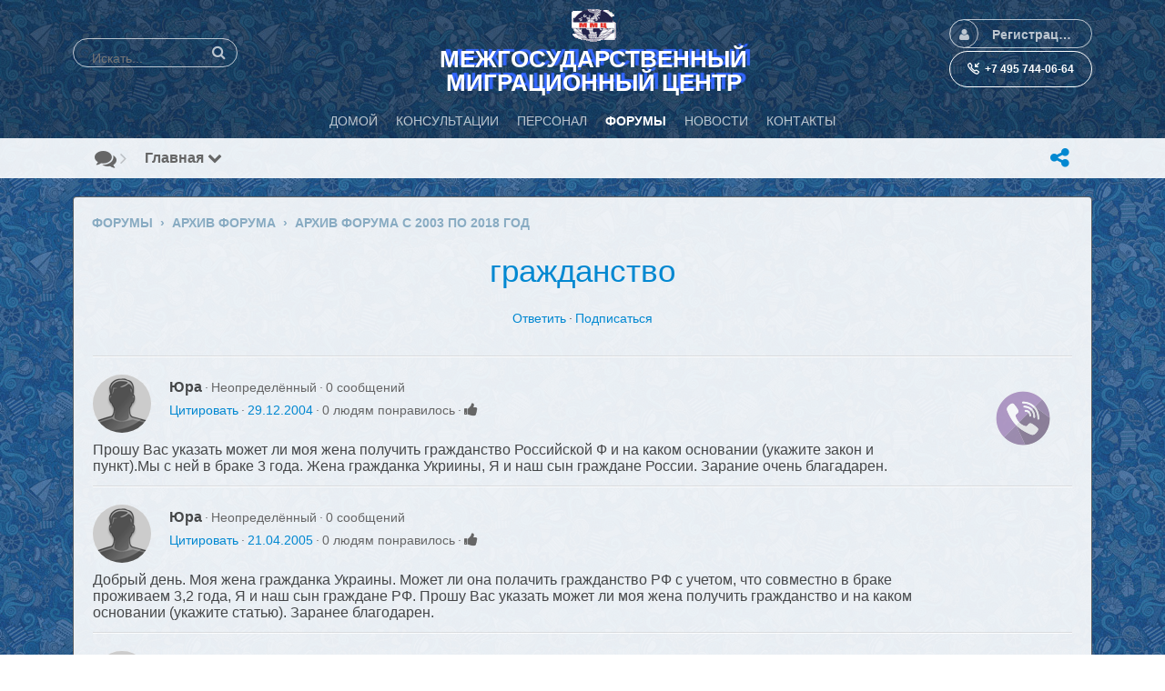

--- FILE ---
content_type: text/html; charset=UTF-8
request_url: https://mmc-rspp.ru/forum/topic/%D0%B3%D1%80%D0%B0%D0%B6%D0%B4%D0%B0%D0%BD%D1%81%D1%82%D0%B2%D0%BE-%D0%AE%D1%80%D0%B0.htm
body_size: 12327
content:
<!DOCTYPE html>
<html dir="LTR">
<head>
    <meta http-equiv="X-UA-Compatible" content="IE=Edge" />
    <meta http-equiv="Content-Type" content="text/html; charset=UTF-8" />
    <meta name="viewport" content="width=device-width, initial-scale=1.0, minimum-scale=1.0" />
	<title>гражданство :: Миграционный Форум|ММЦ</title>
	<base href="https://mmc-rspp.ru/" />	
    <meta property="fb:app_id" content="796512911288670" />
	<meta http-equiv="Content-Style-Type" content="text/css" />

    
	<style>.sys_main_page_width {
	max-width: 1140px;
}
</style>
	<link href="https://mmc-rspp.ru/gzip_loader.php?file=bx_templ_css_7103a38dbad1b8f204c4a52763a3c94f.css" rel="stylesheet" type="text/css" /><link href="https://mmc-rspp.ru/gzip_loader.php?file=bx_templ_css_7dda95808b58a79f1a11fc234304e6de.css" rel="stylesheet" type="text/css" />
	
<!--Вставка CSS Unify ----->	
	<!-- CSS Global Compulsory -->
  <link rel="stylesheet" href="https://mmc-rspp.ru//templates/assets/vendor/bootstrap/bootstrap.min.css">
  <link rel="stylesheet" href="https://mmc-rspp.ru//templates/assets/vendor/bootstrap/offcanvas.css">
  <!-- CSS Global Icons -->
  <link rel="stylesheet" href="https://mmc-rspp.ru//templates/assets/vendor/icon-awesome/css/font-awesome.min.css">
  <link rel="stylesheet" href="https://mmc-rspp.ru//templates/assets/vendor/icon-line/css/simple-line-icons.css">
  <link rel="stylesheet" href="https://mmc-rspp.ru//templates/assets/vendor/icon-etlinefont/style.css">
  <link rel="stylesheet" href="https://mmc-rspp.ru//templates/assets/vendor/icon-line-pro/style.css">
  <link rel="stylesheet" href="https://mmc-rspp.ru//templates/assets/vendor/icon-hs/style.css">
  
  <link rel="stylesheet" href="https://mmc-rspp.ru//templates/assets/vendor/dzsparallaxer/dzsparallaxer.css">
  <link rel="stylesheet" href="https://mmc-rspp.ru//templates/assets/vendor/dzsparallaxer/dzsscroller/scroller.css">
  <link rel="stylesheet" href="https://mmc-rspp.ru//templates/assets/vendor/dzsparallaxer/advancedscroller/plugin.css">
  <link rel="stylesheet" href="https://mmc-rspp.ru//templates/assets/vendor/animate.css">
  <link rel="stylesheet" href="https://mmc-rspp.ru//templates/assets/vendor/jquery-ui/themes/base/jquery-ui.min.css">
  
  <link  rel="stylesheet" href="https://mmc-rspp.ru//templates/assets/vendor/cubeportfolio-full/cubeportfolio/css/cubeportfolio.min.css">
  
  <!-- CSS Implementing Plugins -->
  
  <link rel="stylesheet" href="https://mmc-rspp.ru//templates/assets/vendor/slick-carousel/slick/slick.css">
  <link rel="stylesheet" href="https://mmc-rspp.ru//templates/assets/vendor/malihu-scrollbar/jquery.mCustomScrollbar.min.css">
    
  <link rel="stylesheet" href="https://mmc-rspp.ru//templates/assets/vendor/plyr/dist/plyr.css">
  
  <link rel="stylesheet" href="https://mmc-rspp.ru//templates/assets/vendor/malihu-scrollbar/jquery.mCustomScrollbar.min.css">
  <link rel="stylesheet" href="https://mmc-rspp.ru//templates/assets/vendor/chosen/chosen.css">
  <link rel="stylesheet" href="https://mmc-rspp.ru//templates/assets/vendor/hs-megamenu/src/hs.megamenu.css">
  <link rel="stylesheet" href="https://mmc-rspp.ru//templates/assets/vendor/hamburgers/hamburgers.min.css">
  
  <link  rel="stylesheet" href="https://mmc-rspp.ru//templates/assets/vendor/animate.css">
  <link  rel="stylesheet" href="https://mmc-rspp.ru//templates/assets/vendor/custombox/custombox.min.css">
  
  <link rel="stylesheet" href="https://mmc-rspp.ru//templates/assets/vendor/typedjs/typed.css">
  
  <!-- CSS Unify Theme -->
    <link rel="stylesheet" href="https://mmc-rspp.ru//templates/assets/comerce/css/styles.e-commerce.css">

  <!-- CSS Unify -->
  <link rel="stylesheet" href="https://mmc-rspp.ru//templates/assets/css/unify-core.css">
  <link rel="stylesheet" href="https://mmc-rspp.ru//templates/assets/css/unify-components.css">
  <link rel="stylesheet" href="https://mmc-rspp.ru//templates/assets/css/unify-globals.css">

  <!-- CSS Customization -->
  <link rel="stylesheet" href="https://mmc-rspp.ru//templates/assets/css/custom.css">
	
<style>


	@media screen and (max-width: 600px) {
.mob-hd
{
    visibility: hidden;
    display: none;
  }
}

</style>

	
<!--Вставка CSS Unify ----->	
		
	<script language="javascript" type="text/javascript" src="https://mmc-rspp.ru/gzip_loader.php?file=bx_templ_js_c8a14f9b0584a40425bee32ed031b433.js"></script><script language="javascript" type="text/javascript" src="https://mmc-rspp.ru/gzip_loader.php?file=bx_templ_js_3eb18afdbeba7660944709ca5747571a.js"></script>
    <script type="text/javascript" language="javascript">var aDolImages = {};</script>    <script type="text/javascript" language="javascript">var aDolLang = {'_Counter': 'Счётчик','_PROFILE_ERR': 'Ошибка!\r\nНеправильное имя пользователя или пароль. Попробуйте снова.','_sys_txt_btn_loading': 'Загрузка...','_Errors in join form': 'Форма содержит ошибки; пожалуйста, исправьте их и попробуйте снова.','_add': 'добавить','_add_other': 'добавить другой','_Remove': 'Удалить'};</script>    <script type="text/javascript" language="javascript">var aDolOptions = {'sys_embedly_key': ''};</script>    <script type="text/javascript" language="javascript">
		var site_url = 'https://mmc-rspp.ru/';
        var aUserInfoTimers = new Array();

        // make logo text to not overflow
        var fResizeCallback = function () {
            var iSize = $('.sys_ml_wrapper').innerWidth() - $('.sys_search_wrapper').outerWidth() - $('.sys_menu_wrapper').outerWidth() - 20;
            $('.mainLogoText, .mainLogo').css('max-width', iSize + 'px');
        };
        $(window).resize(fResizeCallback);

        $(document).ready(function() {
			/*--- Init RSS Feed Support ---*/
			$('div.RSSAggrCont').dolRSSFeed();

			/*--- Init Retina Support ---*/
			$('img.bx-img-retina').dolRetina();

			/*--- Init Embedly Support ---*/
			$('a.bx-link').dolEmbedly();

			/*--- Init Scrollr ---*/
			var oSkrollr = skrollr.init({
				forceHeight: false
			});
			if(oSkrollr.isMobile())
				oSkrollr.destroy();

            fResizeCallback();
		});

        /*--- Init User Status ---*/
        var oBxUserStatus = new BxUserStatus();
        oBxUserStatus.userStatusInit('https://mmc-rspp.ru/', false);
	</script>
    	<meta name="yandex-verification" content="178ca82e1e1b6848" />
<meta name="google-site-verification" content="4z_v0yL9sgcXLxtZyao1ThGOyyozFgdXaRYBfxAYcP0" />
<meta name="mailru-verification" content="c31ba8341314f828" /><style type="text/css"></style><script language="javascript" type="text/javascript" src="modules/aqb/announcer/js/main.js"></script></head>
<body id="body" onload="if(!document.body) { document.body = document.getElementById('body'); }; h = new BxHistory('https://mmc-rspp.ru/forum/'); document.h = h; return h.init('h'); " class="bx-def-font">
    <script type="text/javascript" language="javascript">var sRayUrl = "https://mmc-rspp.ru/flash/";var aRayApps = new Array();//global begin
aRayApps["global"] = new Array();
aRayApps["global"]["admin"] = {"params": new Array('nick', 'password'), "top": 0, "left": 0, "width": 800, "height": 600, "resizable": 0};
//global end
//im begin
aRayApps["im"] = new Array();
aRayApps["im"]["user"] = {"params": new Array('sender', 'password', 'recipient'), "top": 0, "left": 0, "width": 550, "height": 500, "resizable": 1};
//im end
//mp3 begin
aRayApps["mp3"] = new Array();
aRayApps["mp3"]["player"] = {"params": new Array('id', 'user', 'password'), "top": 0, "left": 0, "width": 340, "height": 350, "resizable": 0};
aRayApps["mp3"]["recorder"] = {"params": new Array('user', 'password', 'extra'), "top": 0, "left": 0, "width": 340, "height": 300, "resizable": 0};
//mp3 end
//photo begin
aRayApps["photo"] = new Array();
aRayApps["photo"]["shooter"] = {"params": new Array('id', 'extra'), "top": 0, "left": 0, "width": 400, "height": 300, "resizable": 0};
//photo end
//presence begin
aRayApps["presence"] = new Array();
aRayApps["presence"]["user"] = {"params": new Array('id', 'password'), "top": 0, "left": 0, "width": 250, "height": 605, "resizable": 1};
//presence end
//video begin
aRayApps["video"] = new Array();
aRayApps["video"]["player"] = {"params": new Array('id', 'user', 'password'), "top": 0, "left": 0, "width": 350, "height": 400, "resizable": 0};
aRayApps["video"]["recorder"] = {"params": new Array('user', 'password', 'extra'), "top": 0, "left": 0, "width": 350, "height": 400, "resizable": 0};
//video end
//video_comments begin
aRayApps["video_comments"] = new Array();
aRayApps["video_comments"]["player"] = {"params": new Array('id', 'user', 'password'), "top": 0, "left": 0, "width": 350, "height": 400, "resizable": 0};
aRayApps["video_comments"]["recorder"] = {"params": new Array('user', 'password', 'extra'), "top": 0, "left": 0, "width": 350, "height": 400, "resizable": 0};
//video_comments end</script><script src="https://mmc-rspp.ru/flash/modules/global/js/integration.js" type="text/javascript" language="javascript"></script><div id="aqb-call-me-popup" class="aqb-call-me-keeper-widget aqb-call-me-vis aqb-call-me-incavtive" style="top: 50%; left: 80%;"> 
		<div class="callkeeper_circle1"></div> 
		<div class="callkeeper_circle2"></div> 
		<div class="callkeeper_circle3"></div> 
		<div class="callkeeper_circle4"></div> 
		<div class="aqb-call-me-img"></div>
</div>    <div id="notification_window" class="notifi_window"></div>
	<div id="FloatDesc" style="position:absolute;display:none;z-index:100;"></div>

<div class="sys_root_bg"></div>
<div class="sys_root">
    <noscript>
        <div class="sys_no_js bx-def-padding-topbottom bx-def-font-large"><b>Ваш браузер не поддерживает скрипты!</b></div>
    </noscript>
                <div class="sys_main_logo">
		<div class="sys_ml sys_main_page_width">
            <div class="sys_ml_wrapper bx-def-margin-sec-leftright bx-def-padding-sec-topbottom">
                                <table cellpadding="0" cellspacing="0">
                	<tr>
                		<td class="sys_search_wrapper"><div class="sys-service-menu-wrp">
	<div class="sys-service-menu">
		<div class="sys-sm-item sys-smi-search">
			<div id="sys_search_wrapper" class="sys-search-wrapper">
    <div id="sys_search" class="sys-search bx-def-margin-left bx-def-round-corners-with-border">
        <form action="searchKeyword.php" method="get" name="SearchForm">
            <input type="text" name="keyword" id="keyword" value="" placeholder="Искать..." class="bx-def-font" />
        </form>
    </div>
</div>
	        <a class="sys-sm-item" href="javascript:void(0)" onclick="javascript:oBxEvoServiceMenu.showSearch();" title="Поиск">
	        	<i class="sys-icon search"></i>
	        </a>
	    </div>
	    <div class="sys-sm-item sys-smi-search-simple">
	        <a class="sys-sm-item" href="searchKeyword.php" title="Поиск">
	        	<i class="sys-icon search"></i>
	        </a>
	    </div>
	</div>
</div></td>
                		<td class="sys_logo_wrapper">
                			<div class="sys_logo_wrapper_cnt bx-def-padding-sec-leftright"><a href="https://mmc-rspp.ru/"><img  style="width:64px; height:auto;"  src="https://mmc-rspp.ru/media/images/1506954619.gif"  src-2x="https://mmc-rspp.ru/media/images/retina_1506954619.gif"  class="mainLogo bx-img-retina" alt="Межгосударственный Миграционный Центр" /></a></div>
                			<div class= "mob-hd" style="box-sizing: inherit; color: #ffffff; font-weight: bold; font-size: 26px; line-height: 1; text-shadow: #3366ff 5px -2px 1px; margin-top: 5px; position: relative; border: 0px solid #ffffff;">МЕЖГОСУДАРСТВЕННЫЙ<br> МИГРАЦИОННЫЙ ЦЕНТР</div>
                		</td>
                		<td class="sys_menu_wrapper">
	                		<div class="sys-service-menu-wrp">
	<div class="sys-service-menu">
		
			<div class="sys-sm-item sys-smi-join bx-def-margin-sec-left-auto" onclick="showPopupJoinForm(); return false;"">
				<div class="sys-sm-profile">
					<span class="sys-smp-thumbnail">
						<i class="sys-icon user"></i>
					</span>
					<span class="sys-smp-title bx-def-margin-sec-left bx-def-margin-right">
						Регистрация/Вход
					</span>
				</div>
	        </div>
		
		
	</div>
	<script type="text/javascript">
		function BxEvoServiceMenu(oOptions) {
			this._sMenuPopupId = oOptions.sMenuPopup == undefined ? 'sys-service-menu' : oOptions.sMenuPopup;
	    }

		BxEvoServiceMenu.prototype.showSearch = function() {
			if($('#sys_search input[name="keyword"]').val().length > 2)
				$('#sys_search form')[0].submit();
		};

		BxEvoServiceMenu.prototype.showMenu = function(oLink) {
			$(oLink).find('.sys-sm-item > .sys-icon').toggleClass('chevron-down').toggleClass('chevron-up');

			$('#' + this._sMenuPopupId).dolPopup({
	    		pointer:{
	    			el:$(oLink)
	    		},
	        }); 	
	    };

	    var oBxEvoServiceMenu = new BxEvoServiceMenu({
	    	sMenuPopup: ''
	    });
	</script>
</div>	                		
	                		<!-- User Contact Buttons -->
                        <a class="btn btn-sm btn-block u-btn-outline-teal u-btn-hover-v2-1 g-rounded-50 g-py-10 g-mb-1 g-brd-white g-brd-1 g-color-white g-font-weight-600" href="tel:+74957440664">
                    <i class="icon-call-in g-pos-rel g-top-1 g-mr-5 g-font-weight-600"></i><span class="mob-hd"> +7 495 744-06-64</span>
                  </a>
                  <!-- End User Contact Buttons -->

	                		</td>
    				</tr>
    			</table>
    			            </div>
		</div>
			</div>
	    <div class="sys_main_menu">
    <div class="sys_mm sys_main_page_width">
        <div class="sys_mm_cnt bx-def-margin-sec-leftright clearfix">
        	            <table class="topMenu" cellpadding="0" cellspacing="0">
                <tr><td class="top">
    <a class="top_link" href="https://mmc-rspp.ru/index.php">
    	<span class="down bx-def-padding-sec-leftright">Домой</span>
    </a>
    
</td><td class="top">
    <a class="top_link" href="https://mmc-rspp.ru/m/advisor/home/">
    	<span class="down bx-def-padding-sec-leftright">Консультации</span>
    </a>
    
</td><td class="top">
    <a class="top_link" href="https://mmc-rspp.ru/m/staff/home/">
    	<span class="down bx-def-padding-sec-leftright">Персонал</span>
    </a>
    
</td><td class="top" id="tm_active">
    <a class="top_link" href="https://mmc-rspp.ru/forum/">
    	<span class="down bx-def-padding-sec-leftright">Форумы</span>
    </a>
    
</td><td class="top">
    <a class="top_link" href="https://mmc-rspp.ru/m/news/index/">
    	<span class="down bx-def-padding-sec-leftright">Новости</span>
    </a>
    
</td><td class="top">
    <a class="top_link" href="https://mmc-rspp.ru/about_us.php">
    	<span class="down bx-def-padding-sec-leftright">Контакты</span>
    </a>
    
</td></tr>
            </table>
                    </div>
    </div>
</div><div class="sys_sub_menu_holder" data-anchor-target=".sys_sub_menu" data-start="@class:sys_sub_menu_holder sys_smh_hidden" data-top-top="@class:sys_sub_menu_holder sys_smh_visible"></div>
<div class="sys_sub_menu" data-start="@class:sys_sub_menu sys_sm_relative" data-top-top="@class:sys_sub_menu sys_sm_fixed">
	<div class="sys_sm sys_main_page_width">
	    <div class="sys_sm_cnt bx-def-margin-sec-leftright clearfix">
	        	            <div class="subMenu bx-def-border" id="subMenu_194" style="display:block;">
	<div class="subMenuCnt bx-def-padding-leftright clearfix">
		<div class="sys_page_icon bx-def-padding-right bx-phone-hide"><a class="sys_page_header_caption" href="forum/"><i class="img_submenu sys-icon comments"></i></a></div>
		        	        <div class="sys_page_header_divider bx-def-padding-right bx-phone-hide">
				<i class="sys-icon angle-right"></i>
			</div>
            <div class="sys_page_submenu bx-def-padding-right clearfix"><a class="sys_page_header_submenu" href="forum/" onclick="javascript:return oBxEvoTopMenu.showSubmenuSubmenu(this);">Главная <i class="sys-icon chevron-down"></i></a>
<div id="sys_ph_submenu_submenu" class="sys_ph_submenu_submenu bx-def-border bx-def-round-corners">
	<div class="sys_ph_submenu_submenu_cnt bx-def-padding-leftright bx-def-padding-sec-topbottom">
		<div class="act"><a class="sublinks" href="https://mmc-rspp.ru/forum/">Главная</a></div><div class="sys-bullet"></div><div class="pas"><a class="sublinks" href="https://mmc-rspp.ru/forum/?action=goto&index=1">Указатель</a></div><div class="sys-bullet"></div><div class="pas"><a class="sublinks" href="https://mmc-rspp.ru/forum/?action=live_tracker">Самое новое</a></div><div class="sys-bullet"></div><div class="pas"><a class="sublinks" href="https://mmc-rspp.ru/forum/?action=goto&search=1">Поиск</a></div>	</div>
</div></div>
                                <div class="sys_page_actions clearfix">
            <div class="actionsContainer actionsContainerSubmenu"><a class="menuLink" href="javascript:void(0)" onclick="javascript:$('#sys-share-popup').dolPopup({pointer: {el:this}})" title="Поделиться">
    <i class="sys-icon share-alt"></i>
</a>
<div id="sys-share-popup" class="sys-share-popup" style="display: none"><div class="popup_form_wrapper trans_box">
    <div class="container bx-def-border bx-def-round-corners">
        <script src="https://yastatic.net/share2/share.js"></script>
<div class="ya-share2 g-pa-5 g-py-5" data-curtain data-size="l" data-shape="round" data-services="messenger,vkontakte,facebook,odnoklassniki,telegram,twitter,viber,whatsapp,moimir,pinterest,skype,lj"></div>    </div>
</div></div></div>
        </div>
	</div>
</div>
	         
	    </div>
	</div>
</div><script type="text/javascript">
	function BxEvoTopMenu(oOptions){}

	BxEvoTopMenu.prototype.showCaptionSubmenu = function(oLink) {
		return this.showSubmenu(oLink, 'sys_ph_caption_submenu');
    };

    BxEvoTopMenu.prototype.showSubmenuSubmenu = function(oLink) {
    	return this.showSubmenu(oLink, 'sys_ph_submenu_submenu');
    };

    BxEvoTopMenu.prototype.showSubmenu = function(oLink, sPopupId) {
    	$('#' + sPopupId).dolPopup({
    		pointer:{
    			el:$(oLink)
    		},
            onBeforeShow: function() {
            	$(oLink).find('.sys-icon').removeClass('chevron-down').addClass('chevron-up');
            },
            onHide: function() {
            	$(oLink).find('.sys-icon').addClass('chevron-down').removeClass('chevron-up');
            }
        });

    	return false;
    };

    var oBxEvoTopMenu = new BxEvoTopMenu({});
</script>    <div id="site_customize" class="sys_main_page_width" style="display:none;"></div>	<!-- end of top -->

	<div class="sys_main_content sys_main_page_width">
        <div class="sys_mc_wrapper bx-def-margin-sec-leftright">
            <div class="sys_mc clearfix">
                <!--[if lt IE 8]>
                <div style="background-color:#fcc" class="bx-def-border bx-def-margin-top bx-def-padding bx-def-font-large">
                    <b>You are using a subprime browser.</b> <br />
                    It may render this site incorrectly. <br />
                    Please upgrade to a modern web browser: 
                    <a href="http://www.google.com/chrome" target="_blank">Google Chrome</a> | 
                    <a href="http://www.firefox.com" target="_blank">Firefox</a> | 
                    <a href="http://www.apple.com/safari/download/" target="_blank">Safari</a>
                </div>
                <![endif]-->

                <!-- body -->
                                                			<script xmlns="http://www.w3.org/1999/xhtml">

		var urlXsl = 'https://mmc-rspp.ru/forum/layout/uni_ru/xsl/';
        var urlImg = 'https://mmc-rspp.ru/forum/layout/base_ru/img/';
        var defTitle = "гражданство :: Миграционный Форум|ММЦ";
        var isLoggedIn = ''.length ? true : false;

        var xsl_mode = 'server';

        var f = new Forum ('https://mmc-rspp.ru/forum/', -4);        
		document.f = f;
		var orca_login = new Login ('https://mmc-rspp.ru/forum/', f);
		document.orca_login = orca_login;
		
 
        function orcaInitInstance(inst) { };
       
    </script><div id="orca_main">
<div xmlns="http://www.w3.org/1999/xhtml" id="reply_container"> </div><div xmlns="http://www.w3.org/1999/xhtml" class="disignBoxFirst bx-def-margin-top bx-def-border"><div class="boxFirstHeader bx-def-bh-margin"><div class="dbTitle">Форумы
             › 
            Архив форума
             › 
            Архив форума с 2003 по 2018 год</div><div class="clear_both"> </div><script type="text/javascript" language="javascript">
                    $('#dbTopMenuidm45568290085168').addClass('dbTopMenuHidden').parents('.disignBoxFirst').ready(function() {
                        dbTopMenuLoad('idm45568290085168');
                    });
                </script></div><div class="boxContent"><div class="bx-def-bc-padding"><h1 class="forum_topic_caption"><a href="https://mmc-rspp.ru/forum/topic/гражданство-Юра.htm">гражданство</a></h1><div class="forum_topic_caption_menu bx-def-margin-top bx-def-margin-bottom"><span class="notActive"><a class="top_members_menu" onclick="return f.postReply('28','2120')" href="javascript:void(0);">Ответить</a></span><span class="forum_bullet"></span><span class="notActive"><a class="top_members_menu" onclick="return f.flag(2120);" href="javascript:void(0);">Подписаться</a></span></div><table class="forum_table_list forum_posts"><tr><td><div class="bx-def-hr bx-def-margin-sec-top bx-def-margin-sec-bottom"></div></td></tr><tr><td><div class="bx-def-hr bx-def-margin-sec-top bx-def-margin-sec-bottom"></div></td></tr><tr id="post_row_869"><td id="869"><div class="forum_post_author_panel forum_post_author_panel_Неопределённый bx-def-round-corners"><div class="thumbnail_image" style="width:64px; height:64px;"><img class="thumbnail_image_file bx-def-thumbnail bx-def-shadow" alt="Юра" style="background-image:url(https://mmc-rspp.ru/templates/base/images/icons/man_medium.gif); width:64px; height:64px;" src="https://mmc-rspp.ru/forum/layout/base_ru/img/sp.gif"></img></div><div class="forum_post_author"><b class="forum_post_author_title bx-def-font-h3">Юра</b><span class="forum_stat bx-def-font-grayed"><span class="forum_bullet"></span>Неопределённый<span class="forum_bullet"></span>0 сообщений</span></div><div class="forum_post_actions"><span class="forum_stat bx-def-font-grayed"><a href="javascript:void(0);" onclick="return f.postReplyWithQuote(28, 2120, 869);" onmousedown="f.processSelectedText()">Цитировать</a><span class="forum_bullet"></span><span id="report_869" class="forum_post_actions_report_button"></span><span class="forum_post_actions_when"><a href="https://mmc-rspp.ru/forum/topic/гражданство-Юра.htm#869">29.12.2004</a></span><span class="forum_post_actions_rate" id="rate_869"><span class="forum_post_actions_rate_text"><span class="forum_bullet"></span><span id="points_869">0 людям понравилось</span><span class="forum_bullet"></span></span><span class="forum_post_actions_rate_buttons"><a href="javascript:void(0);" style="margin-right:3px;" title="Нравится"><i title="Нравится" class="vote_good sys-icon thumbs-up bx-def-font-grayed"></i></a></span></span></span></div><div class="clear_both"> </div></div><div class="forum_post_text bx-def-font-large bx-def-padding-sec-top">Прошу Вас указать может ли моя жена получить гражданство Российской Ф и на каком основании (укажите закон и пункт).Мы с ней в браке 3 года. Жена гражданка Укриины, Я и наш сын граждане России.
Зарание очень благадарен.</div></td></tr><tr><td><div class="bx-def-hr bx-def-margin-sec-top bx-def-margin-sec-bottom"></div></td></tr><tr id="post_row_1603"><td id="1603"><div class="forum_post_author_panel forum_post_author_panel_Неопределённый bx-def-round-corners"><div class="thumbnail_image" style="width:64px; height:64px;"><img class="thumbnail_image_file bx-def-thumbnail bx-def-shadow" alt="Юра" style="background-image:url(https://mmc-rspp.ru/templates/base/images/icons/man_medium.gif); width:64px; height:64px;" src="https://mmc-rspp.ru/forum/layout/base_ru/img/sp.gif"></img></div><div class="forum_post_author"><b class="forum_post_author_title bx-def-font-h3">Юра</b><span class="forum_stat bx-def-font-grayed"><span class="forum_bullet"></span>Неопределённый<span class="forum_bullet"></span>0 сообщений</span></div><div class="forum_post_actions"><span class="forum_stat bx-def-font-grayed"><a href="javascript:void(0);" onclick="return f.postReplyWithQuote(28, 2120, 1603);" onmousedown="f.processSelectedText()">Цитировать</a><span class="forum_bullet"></span><span id="report_1603" class="forum_post_actions_report_button"></span><span class="forum_post_actions_when"><a href="https://mmc-rspp.ru/forum/topic/гражданство-Юра.htm#1603">21.04.2005</a></span><span class="forum_post_actions_rate" id="rate_1603"><span class="forum_post_actions_rate_text"><span class="forum_bullet"></span><span id="points_1603">0 людям понравилось</span><span class="forum_bullet"></span></span><span class="forum_post_actions_rate_buttons"><a href="javascript:void(0);" style="margin-right:3px;" title="Нравится"><i title="Нравится" class="vote_good sys-icon thumbs-up bx-def-font-grayed"></i></a></span></span></span></div><div class="clear_both"> </div></div><div class="forum_post_text bx-def-font-large bx-def-padding-sec-top">Добрый день.
Моя жена гражданка Украины. Может ли она полачить гражданство РФ с учетом, что совместно в браке проживаем 3,2 года, Я и наш сын граждане РФ.
Прошу Вас указать может ли моя жена получить гражданство и на каком основании (укажите статью).
Заранее благодарен.</div></td></tr><tr><td><div class="bx-def-hr bx-def-margin-sec-top bx-def-margin-sec-bottom"></div></td></tr><tr id="post_row_35128"><td id="35128"><div class="forum_post_author_panel forum_post_author_panel_Неопределённый bx-def-round-corners"><div class="thumbnail_image" style="width:64px; height:64px;"><img class="thumbnail_image_file bx-def-thumbnail bx-def-shadow" alt="Андрей" style="background-image:url(https://mmc-rspp.ru/templates/base/images/icons/man_medium.gif); width:64px; height:64px;" src="https://mmc-rspp.ru/forum/layout/base_ru/img/sp.gif"></img></div><div class="forum_post_author"><b class="forum_post_author_title bx-def-font-h3">Андрей</b><span class="forum_stat bx-def-font-grayed"><span class="forum_bullet"></span>Неопределённый<span class="forum_bullet"></span>0 сообщений</span></div><div class="forum_post_actions"><span class="forum_stat bx-def-font-grayed"><a href="javascript:void(0);" onclick="return f.postReplyWithQuote(28, 2120, 35128);" onmousedown="f.processSelectedText()">Цитировать</a><span class="forum_bullet"></span><span id="report_35128" class="forum_post_actions_report_button"></span><span class="forum_post_actions_when"><a href="https://mmc-rspp.ru/forum/topic/гражданство-Юра.htm#35128">21.04.2005</a></span><span class="forum_post_actions_rate" id="rate_35128"><span class="forum_post_actions_rate_text"><span class="forum_bullet"></span><span id="points_35128">0 людям понравилось</span><span class="forum_bullet"></span></span><span class="forum_post_actions_rate_buttons"><a href="javascript:void(0);" style="margin-right:3px;" title="Нравится"><i title="Нравится" class="vote_good sys-icon thumbs-up bx-def-font-grayed"></i></a></span></span></span></div><div class="clear_both"> </div></div><div class="forum_post_text bx-def-font-large bx-def-padding-sec-top">14.2 пункт б

нужно представить (по указу Президента 1325):
1) документ супруга гражданина РФ
2) вид на жительство (без срока проживания)
3) документ о средствах к существованию (выписка со счета)
4) документ об отказе от предыдущего гражданства
5) документ о владении русским языком
</div></td></tr><tr><td><div class="bx-def-hr bx-def-margin-sec-top bx-def-margin-sec-bottom"></div></td></tr></table><div class="forum_reply_button bx-def-margin-top clearfix"><a class="bx-btn" href="javascript:void(0);" onclick="return f.postReply('28','2120')" icon="https://mmc-rspp.ru/forum/layout/base_ru/img/btn_icon_reply.gif"><i>Ответить ›</i></a></div></div></div></div><iframe xmlns="http://www.w3.org/1999/xhtml" name="post_actions" width="1" height="1" frameborder="1" style="border:none;"> </iframe><div xmlns="http://www.w3.org/1999/xhtml" id="f_breadcrumb" class="sys_bc_wrapper bx-def-margin-top bx-def-padding bx-def-border"><a href="https://mmc-rspp.ru/forum/">Форумы</a>
             › 
            <a href="https://mmc-rspp.ru/forum/group/Архив-форума.htm" onclick="return f.selectForumIndex('Архив-форума')">Архив форума</a>
             › 
            <a href="https://mmc-rspp.ru/forum/forum/Архив-форума-с-2003-по-2018-год-0.htm" onclick="return f.selectForum('Архив-форума-с-2003-по-2018-год', 0);">Архив форума с 2003 по 2018 год</a></div>
</div>        		                <div class="clear_both"></div>
            </div>
        </div>
				<!-- end of body -->
	</div>
	<div class="sys_footer">
	    	    <div class="sys_breadcrumb sys_main_page_width bx-def-margin-top">
	       <div class="sys_bc_wrapper bx-def-margin-sec-leftright bx-def-round-corners bx-def-border clearfix">
	                  
	            <div class="sys_bc bx-def-margin-leftright"><div class="bc_unit bx-def-margin-sec-left"><a href="https://mmc-rspp.ru/">Домой</a></div><div class="bc_divider bx-def-margin-sec-left">&#8250;</div><div class="bc_unit bx-def-margin-sec-left"><a href="forum/"  class="sys_page_header_caption">Форумы</a></div><div class="bc_divider bx-def-margin-sec-left">&#8250;</div><div class="bc_unit bx-def-margin-sec-left"><font style="font-weight:normal;">Главная</font></div><div class="bc_addons"></div></div>	            	        </div>
	    </div>
	    		<div class="sys_copyright sys_main_page_width bx-def-margin-top">
	        <div class="sys_cr_wrapper bx-def-margin-sec-leftright bx-def-round-corners bx-def-border">
	            <div class="sys_cr bx-def-margin-leftright clearfix">
	                	        		<div class="bottomLinks bx-def-margin-sec-right">    <span class="bx-def-margin-sec-left">
        <a class="bottom_links_block" href="about_us.php"  >Контакты</a>
    </span>
    <span class="bx-def-margin-sec-left">
        <a class="bottom_links_block" href="privacy.php"  >Конфиденциальность</a>
    </span>
    <span class="bx-def-margin-sec-left">
        <a class="bottom_links_block" href="terms_of_use.php"  >Условия</a>
    </span>
    <span class="bx-def-margin-sec-left">
        <a class="bottom_links_block" href="javascript:void(0)" onclick="return launchTellFriend();" >Пригласить друга</a>
    </span>
    <span class="bx-def-margin-sec-left">
        <a class="bottom_links_block" href="contact.php"  >Написать нам</a>
    </span>
    <span class="bx-def-margin-sec-left">
        <a class="bottom_links_block" href="javascript:void(0)" onclick="addBookmark(); return false;" >В закладки</a>
    </span>
    <span class="bx-def-margin-sec-left">
        <a class="bottom_links_block" href="javascript:void(0)" onclick="javascript:showPopupLanguage()" >Язык (ru)</a>
    </span>
<div id="sys-bm-switcher-language">
    <div class="popup_form_wrapper disign_box">
    	<div class="container bx-def-border bx-def-round-corners">
   			<div class="disignBoxFirst">
               	<div class="boxFirstHeader bx-def-bh-margin">
                       <div class="dbTitle">Выбрать язык</div>
                       <div class="dbTopMenu">
                             
                           <div class="dbClose">
                               <a href="javascript:void(0)" onclick="javascript:$('#sys-bm-switcher-language').dolPopupHide({});"><i class="sys-icon times"></i></a>
                           </div>
                       </div>
                       <div class="clear_both"></div>
               	</div>
               	<div class="boxContent"><div class="sys-bm-sub-items bx-def-bc-margin">
            <div class="sys-bm-sub-item bx-def-margin-sec-top-auto ">
                            <img src="https://mmc-rspp.ru/media/images/flags/gb.gif" alt="en" width="18" height="12" />
                        <a href="/modules/boonex/forum/index.php?action=goto&topic_id=%D0%B3%D1%80%D0%B0%D0%B6%D0%B4%D0%B0%D0%BD%D1%81%D1%82%D0%B2%D0%BE-%D0%AE%D1%80%D0%B0&lang=en" >English</a>
        </div>
            <div class="sys-bm-sub-item bx-def-margin-sec-top-auto sys-bm-sub-item-selected">
                            <img src="https://mmc-rspp.ru/media/images/flags/ru.gif" alt="ru" width="18" height="12" />
                        <a href="/modules/boonex/forum/index.php?action=goto&topic_id=%D0%B3%D1%80%D0%B0%D0%B6%D0%B4%D0%B0%D0%BD%D1%81%D1%82%D0%B2%D0%BE-%D0%AE%D1%80%D0%B0&lang=ru" >Русский</a>
        </div>
        <script type="text/javascript">
        function showPopupLanguage() {
        	$('#sys-bm-switcher-language').dolPopup();
        	return false;
        }
    </script>
</div></div>                	
			</div>
        </div>
    </div>
</div></div>
	        		<div class="bottomCpr">© 2026 ММС<!-- 7 39 4 16 2 --></div>
	        			            </div>
	        </div>
		</div>
	    	    	</div>
</div>
	   <div id="bx-popup-confirm" class="bx-def-z-index-modal" style="display:none;">
	<div class="popup_form_wrapper trans_box">
	    <div class="container bx-def-border bx-def-round-corners">
	    	<div class="popup_confirm_text bx-def-padding">Вы уверены?</div>
	    	<div class="popup_confirm_actions bx-def-padding-rightbottomleft clearfix">
	    		<button class="bx-btn popup_confirm_yes" type="button">Да</button>
	    		<button class="bx-btn popup_confirm_no" type="button">Нет</button>
	    	</div>
	    </div>
	</div>
</div><div id="bx-popup-prompt" class="bx-def-z-index-modal" style="display:none;">
	<div class="popup_form_wrapper trans_box">
	    <div class="container bx-def-border bx-def-round-corners">
	    	<div class="popup_prompt_text bx-def-padding-lefttopright">Пожалуйста, введите значение</div>
	    	<div class="popup_prompt_input bx-def-padding">
				<div class="input_wrapper input_wrapper_text clearfix">
					<input class="form_input_text bx-def-font-inputs" type="text" value="" name="bx-popup-prompt-value" />
				</div>
			</div>
	    	<div class="popup_prompt_actions bx-def-padding-rightbottomleft clearfix">
	    		<button class="bx-btn popup_prompt_ok" type="button">ОК</button>
	    		<button class="bx-btn popup_prompt_cancel" type="button">Отменить</button>
	    	</div>
	    </div>
	</div>
</div><!-- Yandex.Metrika counter -->
<script src="https://mc.yandex.ru/metrika/tag.js" type="text/javascript"></script>
<script type="text/javascript" >
try {
    var yaCounter139147 = new Ya.Metrika2({
        id:139147,
        clickmap:true,
        trackLinks:true,
        accurateTrackBounce:true
    });
} catch(e) { }
</script>
<noscript><div><img src="https://mc.yandex.ru/watch/139147" style="position:absolute; left:-9999px;" alt="" /></div></noscript>
<!-- /Yandex.Metrika counter -->

<!-- Global site tag (gtag.js) - Google Analytics -->
<script async src="https://www.googletagmanager.com/gtag/js?id=UA-37228622-1"></script>
<script>
  window.dataLayer = window.dataLayer || [];
  function gtag(){dataLayer.push(arguments);}
  gtag('js', new Date());

  gtag('config', 'UA-37228622-1');
</script>

	
	 <a class="js-go-to u-go-to-v2" href="#!"
         data-type="fixed"
         data-position='{
           "bottom": 35,
           "right": 15
         }'
         data-offset-top="400"
         data-compensation="#js-header"
         data-show-effect="zoomIn">
        <i class="hs-icon hs-icon-arrow-top"></i>
      </a>
     
      
       <!-- JS Global Compulsory -->
    <!--<script src="https://mmc-rspp.ru//templates/assets/vendor/jquery-migrate/jquery-migrate.min.js"></script>-->
    <script src="https://mmc-rspp.ru//templates/assets/vendor/popper.min.js"></script>
    <script src="https://mmc-rspp.ru//templates/assets/vendor/bootstrap/bootstrap.min.js"></script>
    <script src="https://mmc-rspp.ru//templates/assets/vendor/bootstrap/offcanvas.js"></script>

    <!-- JS Implementing Plugins -->
    <script src="https://mmc-rspp.ru//templates/assets/vendor/dzsparallaxer/dzsparallaxer.js"></script>
    <script src="https://mmc-rspp.ru//templates/assets/vendor/dzsparallaxer/dzsscroller/scroller.js"></script>
    <script src="https://mmc-rspp.ru//templates/assets/vendor/dzsparallaxer/advancedscroller/plugin.js"></script>
    <script src="https://mmc-rspp.ru//templates/assets/vendor/masonry/dist/masonry.pkgd.min.js"></script>
    <script src="https://mmc-rspp.ru//templates/assets/vendor/imagesloaded/imagesloaded.pkgd.min.js"></script> 
    <script src="https://mmc-rspp.ru//templates/assets/vendor/fancybox/jquery.fancybox.min.js"></script>
    
    <script  src="https://mmc-rspp.ru//templates/assets/vendor/cubeportfolio-full/cubeportfolio/js/jquery.cubeportfolio.min.js"></script>
    
    <script  src="https://mmc-rspp.ru//templates/assets/vendor/jquery.maskedinput/src/jquery.maskedinput.js"></script>
    
  
    <script src="https://mmc-rspp.ru//templates/assets/vendor/slick-carousel/slick/slick.js"></script>
    <script src="https://mmc-rspp.ru//templates/assets/vendor/hs-megamenu/src/hs.megamenu.js"></script>
    <script src="https://mmc-rspp.ru//templates/assets/vendor/jquery.countdown.min.js"></script>
    <script src="https://mmc-rspp.ru//templates/assets/vendor/malihu-scrollbar/jquery.mCustomScrollbar.concat.min.js"></script>
    <script  src="https://mmc-rspp.ru//templates/assets/vendor/custombox/custombox.min.js"></script>
    
    <script  src="https://mmc-rspp.ru//templates/assets/vendor/appear.js"></script>

    <!-- JS Unify -->
    <script src="https://mmc-rspp.ru//templates/assets/js/hs.core.js"></script>
    <script src="https://mmc-rspp.ru//templates/assets/js/components/hs.header.js"></script>
    <script src="https://mmc-rspp.ru//templates/assets/js/helpers/hs.hamburgers.js"></script>
    <script src="https://mmc-rspp.ru//templates/assets/js/components/hs.dropdown.js"></script>
    <script src="https://mmc-rspp.ru//templates/assets/js/components/hs.scrollbar.js"></script>
    <script src="https://mmc-rspp.ru//templates/assets/js/components/hs.countdown.js"></script>
    <script src="https://mmc-rspp.ru//templates/assets/js/components/hs.carousel.js"></script>
    <script src="https://mmc-rspp.ru//templates/assets/js/components/hs.tabs.js"></script>
    <script src="https://mmc-rspp.ru//templates/assets/js/components/hs.count-qty.js"></script>
    <script src="https://mmc-rspp.ru//templates/assets/js/components/hs.go-to.js"></script>
    <script src="https://mmc-rspp.ru//templates/assets/js/helpers/hs.rating.js"></script>
    <script src="https://mmc-rspp.ru//templates/assets/js/components/hs.counter.js"></script>
    
    <script src="https://mmc-rspp.ru//templates/assets/js/components/hs.progress-bar.js"></script>
    <script src="https://mmc-rspp.ru//templates/assets/js/helpers/hs.not-empty-state.js"></script>
    <script src="https://mmc-rspp.ru//templates/assets/js/helpers/hs.focus-state.js"></script>
    <script src="https://mmc-rspp.ru//templates/assets/js/components/hs.masked-input.js"></script>
    <script src="https://mmc-rspp.ru//templates/assets/js/components/hs.select.js"></script>
    <script src="https://mmc-rspp.ru//templates/assets/js/components/hs.popup.js"></script>
    <script src="https://mmc-rspp.ru//templates/assets/js/components/hs.cubeportfolio.js"></script>
    <script src="https://mmc-rspp.ru//templates/assets/js/components/hs.sticky-block.js"></script>
    
    
    <script  src="https://mmc-rspp.ru//templates/assets/js/components/hs.modal-window.js"></script>
    
    <script src="https://mmc-rspp.ru//templates/assets/vendor/plyr/dist/plyr.js"></script>
    <script src="https://mmc-rspp.ru//templates/assets/js/components/hs.video-audio.js"></script>
    
    <script src="https://mmc-rspp.ru//templates/assets/vendor/typedjs/typed.min.js"></script>
    <script src="https://mmc-rspp.ru//templates/assets/js/components/text-animation/hs.text-slideshow.js"></script>

    <!-- JS Customization -->
    <script src="https://mmc-rspp.ru//templates/assets/js/custom.js"></script>

    <!-- JS Plugins Init. -->
    <script>
      $(document).on('ready', function () {
        // initialization of carousel
        $.HSCore.components.HSCarousel.init('.js-carousel');

        // initialization of header
        $.HSCore.components.HSHeader.init($('#js-header'));
        $.HSCore.helpers.HSHamburgers.init('.hamburger');

        // initialization of HSMegaMenu plugin
        $('.js-mega-menu').HSMegaMenu({
          event: 'hover',
          pageContainer: $('.container'),
          breakpoint: 991
        });
        
         // initialization of horizontal progress bars
        setTimeout(function () { // important in this case
          var horizontalProgressBars = $.HSCore.components.HSProgressBar.init('.js-hr-progress-bar', {
            direction: 'horizontal',
            indicatorSelector: '.js-hr-progress-bar-indicator'
          });
        }, 1);


        // initialization of HSDropdown component
        $.HSCore.components.HSDropdown.init($('[data-dropdown-target]'), {
          afterOpen: function () {
            $(this).find('input[type="search"]').focus();
          }
        });
        
        // initialization of forms
        $.HSCore.components.HSMaskedInput.init('[data-mask]');
        
        // initialization of custom video
        $.HSCore.components.HSVideoAudio.init('.js-video-audio');
        
        // initialization of cubeportfolio
        $.HSCore.components.HSCubeportfolio.init('.cbp');

        // initialization of go to
        $.HSCore.components.HSGoTo.init('.js-go-to');

        // initialization of HSScrollBar component
        $.HSCore.components.HSScrollBar.init($('.js-scrollbar'));

        // initialization of quantity counter
        $.HSCore.components.HSCountQty.init('.js-quantity');

        // initialization of tabs
        $.HSCore.components.HSTabs.init('[role="tablist"]');
        
         // initialization of counters
        var counters = $.HSCore.components.HSCounter.init('[class*="js-counter"]');

        // initialization of rating
        $.HSCore.helpers.HSRating.init();
        
        // initialization of custom select
       $.HSCore.components.HSSelect.init('.js-custom-select');
      });
      
       // initialization of sticky blocks
        setTimeout(function() {
          $.HSCore.components.HSStickyBlock.init('.js-sticky-block');
        }, 300);
      //});

      $(window).on('resize', function () {
        setTimeout(function () {
          $.HSCore.components.HSTabs.init('[role="tablist"]');
        }, 200);
      });
      
      $(document).on('ready', function () {
    // initialization of popups
    $.HSCore.components.HSModalWindow.init('[data-modal-target]');
  });
  
  (function($, window, document, undefined) {
    'use strict';

    // init cubeportfolio
    $('#js-grid-juicy-projects').cubeportfolio({
        filters: '#js-filters-juicy-projects',
        layoutMode: 'grid',
        defaultFilter: '*',
        animationType: 'quicksand',
        gapHorizontal: 30,
        gapVertical: 30,
        gridAdjustment: 'responsive',
        mediaQueries: [{
            width: 1500,
            cols: 3,
        }, {
            width: 1100,
            cols: 3,
        }, {
            width: 800,
            cols: 3,
        }, {
	        width: 720,
            cols: 2,
        }, {
	        
	         width: 720,
            cols: 2,
        }, {
	         width: 480,
            cols: 1,
        }, {
	        
            width: 300,
            cols: 1,
            options: {
                caption: '',
                gapHorizontal: 30,
                gapVertical: 10,
            }
        }],
        
        caption: 'overlayBottomPush',
        displayType: 'sequentially',
        displayTypeSpeed: 80,

        // lightbox
        lightboxDelegate: '.cbp-lightbox',
        lightboxGallery: true,
        lightboxTitleSrc: 'data-title',
        lightboxCounter: '<div class="cbp-popup-lightbox-counter">{{current}} of {{total}}</div>',

        // singlePage popup
        singlePageDelegate: '.cbp-singlePage',
        singlePageDeeplinking: true,
        singlePageStickyNavigation: true,
        singlePageCounter: '<div class="cbp-popup-singlePage-counter">{{current}} of {{total}}</div>',
        singlePageCallback: function(url, element) {
            // to update singlePage content use the following method: this.updateSinglePage(yourContent)
            var t = this;

            $.ajax({
                    url: url,
                    type: 'GET',
                    dataType: 'html',
                    timeout: 30000
                })
                .done(function(result) {
                    t.updateSinglePage(result);
                })
                .fail(function() {
                    t.updateSinglePage('AJAX Error! Please refresh the page!');
                });
        },

        plugins: {
            loadMore: {
                element: '#js-loadMore-juicy-projects',
                action: 'auto',
                loadItems: 3,
            },
            sort: {
                element: '#js-sort-juicy-projects',
             }
        },
    });
})(jQuery, window, document);    

    </script>
    

   
	   
	   
    </body>
</html>



--- FILE ---
content_type: text/html
request_url: https://mmc-rspp.ru/modules/?r=aqb_call_me/get_form_content
body_size: 1401
content:
<div id="aqb_popup">
    <div class="popup_form_wrapper disign_box">
    	<div class="container bx-def-border bx-def-round-corners">
   			<div class="disignBoxFirst">
               	<div class="boxFirstHeader bx-def-bh-margin">
                       <div class="dbTitle">Межгосударственный Миграционный Центр</div>
                       <div class="dbTopMenu">
                             
                           <div class="dbClose">
                               <a href="javascript:void(0)" onclick="javascript:$('#aqb_popup').dolPopupHide({});"><i class="sys-icon times"></i></a>
                           </div>
                       </div>
                       <div class="clear_both"></div>
               	</div>
               	<div class="boxContent"><div class="aqb-call-me-work-area">	
	<form  id="buy-points-form" name="points-ips-form" method="post" enctype="multipart/form-data" action="" class="form_advanced"><input  class="form_input_hidden bx-def-font-inputs" type="hidden" name="csrf_token" value="scAuybTiv,+h!.Ati7K&amp;" /><div class="form_advanced_wrapper buy-points-form_wrapper">
	<div  class="form_advanced_table"><fieldset  class="bx-form-fields-wrapper"><div class="bx-form-element bx-form-element-custom bx-def-margin-top clearfix" >
	<div class="bx-form-caption bx-def-font-inputs-captions"><span class="bx-form-error"><i  class="sys-icon exclamation-circle" float_info=" "></i></span></div>
	<div class="bx-form-value clearfix">
		<div class="input_wrapper input_wrapper_custom  clearfix" >Мы перезвоним вам и ответим на любые вопросы. Пожалуйста, выберите время, когда вы можете принять наш звонок!</div>
			</div>
</div><div class="bx-form-element bx-form-element-text bx-def-margin-top clearfix" >
	<div class="bx-form-caption bx-def-font-inputs-captions"><span class="bx-form-required">*</span>Ваше имя<span class="bx-form-error"><i  class="sys-icon exclamation-circle" float_info=" "></i></span></div>
	<div class="bx-form-value clearfix">
		<div class="input_wrapper input_wrapper_text  clearfix" ><input  maxlength="50" class="form_input_text bx-def-font-inputs" type="text" name="name" /></div>
			</div>
</div><div class="bx-form-element bx-form-element-text bx-def-margin-top clearfix" >
	<div class="bx-form-caption bx-def-font-inputs-captions">Удобное время для звонка<span class="bx-form-error"><i  class="sys-icon exclamation-circle" float_info=" "></i></span></div>
	<div class="bx-form-value clearfix">
		<div class="input_wrapper input_wrapper_text  clearfix" ><input  maxlength="50" class="form_input_text bx-def-font-inputs" type="text" name="time" /></div>
			</div>
</div><div class="bx-form-element bx-form-element-text bx-def-margin-top clearfix" >
	<div class="bx-form-caption bx-def-font-inputs-captions"><span class="bx-form-required">*</span>Номер телефона<span class="bx-form-error"><i  class="sys-icon exclamation-circle" float_info=" "></i></span></div>
	<div class="bx-form-value clearfix">
		<div class="input_wrapper input_wrapper_text  clearfix" ><input  maxlength="50" class="form_input_text bx-def-font-inputs" type="text" name="phone" /></div>
			</div>
</div><div class="bx-form-element bx-form-element-text bx-def-margin-top clearfix" >
	<div class="bx-form-caption bx-def-font-inputs-captions"><span class="bx-form-required">*</span>Email<span class="bx-form-error"><i  class="sys-icon exclamation-circle" float_info=" "></i></span></div>
	<div class="bx-form-value clearfix">
		<div class="input_wrapper input_wrapper_text  clearfix" ><input  maxlength="50" class="form_input_text bx-def-font-inputs" type="text" name="email" /></div>
			</div>
</div><div class="bx-form-element bx-form-element-textarea bx-def-margin-top clearfix" >
	<div class="bx-form-caption bx-def-font-inputs-captions">Суть вопроса<span class="bx-form-error"><i  class="sys-icon exclamation-circle" float_info=" "></i></span></div>
	<div class="bx-form-value clearfix">
		<div class="input_wrapper input_wrapper_textarea  clearfix" ><textarea  maxlength="500" class="form_input_textarea bx-def-font-inputs" name="message"></textarea></div>
			</div>
</div><div class="bx-form-element bx-form-element-button bx-def-margin-top clearfix" >
	<div class="bx-form-combined clearfix">
		<span class="bx-form-error"><i  class="sys-icon exclamation-circle" float_info=" "></i></span><div class="input_wrapper input_wrapper_button  clearfix" ><input  onclick="$(this).parents('form').onSumbit({email_phone_error:'Заполните обязательные поля, они отмечены звездлчкой',email_error:'Пожалуйста, введите правильный адрес электронной почты!',error_fill_req:'Пожалуйста, заполните обязательные поля'}, {phone:1, email:1});" class="form_input_button bx-btn" type="button" name="aqb_submit_request" value="Отправить запрос" /></div>
			</div>
</div></fieldset></div>
</div></form>	
</div></div>                	
			</div>
        </div>
    </div>
</div>

--- FILE ---
content_type: application/javascript
request_url: https://mmc-rspp.ru/modules/aqb/announcer/js/main.js
body_size: 685
content:
var aqb_announcer_timer = null;
function aqb_announcer_view_popup(iID) {
    aqb_announcer_stop_timer();

    var oDate = new Date();
    $('#aqb_announcer_new_'+iID).remove();

    if ($('#aqb_announcer_popup').length) $('#aqb_announcer_popup').remove();

    $.get(site_url+'m/aqb_announcer/action_get_announcement_popup/'+iID , {_t:oDate.getTime()}, function(oResponse) {
        $(oResponse.popup).prependTo('body').dolPopup({fog: {color: '#444', opacity: .7}, closeOnOuterClick: true, onHide: aqb_announcer_start_timer});
        if (oResponse.cookie && oResponse.cookie.length) {
            aqb_announcer_delete_cookie('aqb_announcer_seen_ids');
            aqb_announcer_set_cookie('aqb_announcer_seen_ids', oResponse.cookie);
        }
    }, 'json');
};

function aqb_announcer_check_new() {
    var oDate = new Date();

    $.get(site_url+'m/aqb_announcer/action_get_updates/', {_t:oDate.getTime()}, function(iResponse) {
        if (iResponse) aqb_announcer_view_popup(iResponse);
    }, 'html');
};

function aqb_announcer_start_timer() {
    aqb_announcer_check_new();
    aqb_announcer_timer = setInterval('aqb_announcer_check_new()', 5*60*1000); //every 5 minutes
    if ($('#aqb_announcer_popup').length) $('#aqb_announcer_popup').remove();
}

function aqb_announcer_stop_timer() {
    if (aqb_announcer_timer) clearInterval(aqb_announcer_timer);
    aqb_announcer_timer = null;
}

function aqb_announcer_set_cookie(name, value) {
    document.cookie = name + "=" + escape( value ) + ";expires=Mon, 01-Jan-2029 00:00:01 GMT;path=/"; //eternal cookie
    //document.cookie = name + "=" + escape( value ) + ";path=/"; //session cookie
}

function aqb_announcer_delete_cookie(name) {
    document.cookie = name + "=" + ";expires=Thu, 01-Jan-1970 00:00:01 GMT;path=/";
}


$(document).ready(function(){
    aqb_announcer_start_timer();
});